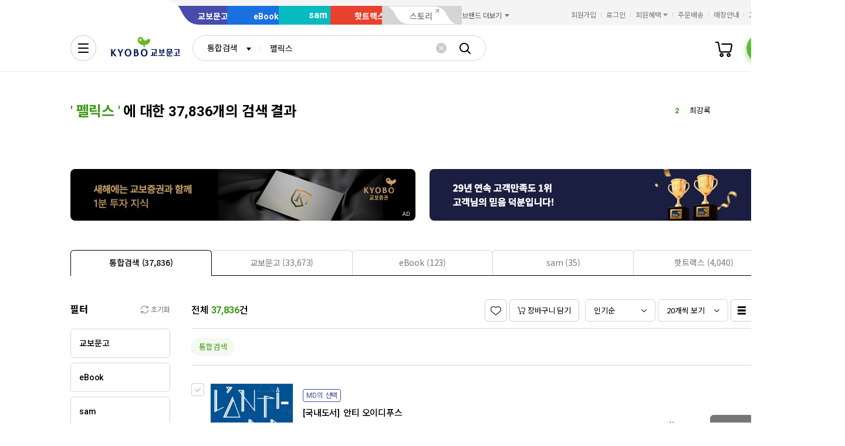

--- FILE ---
content_type: application/javascript;charset=UTF-8
request_url: https://issuer.eigene.io/guid?callback=jsonp_wp3lpf1rp3bglh0
body_size: 122
content:
/**/jsonp_wp3lpf1rp3bglh0({"EG_GUID":"b9833408-788f-452c-8585-df9d4aca8026"});

--- FILE ---
content_type: application/javascript
request_url: https://search.kyobobook.co.kr/srp/api/v1/search/autocomplete/rise?callback=searchAutoRise&sex=0&age=0&gubun=P&_=1768758904411
body_size: 554
content:
searchAutoRise({"data":{"returnCode":1,"totalSize":50,"realSize":10,"errorMessage":null,"resultDocuments":[{"reg_DATE":"2026. 01. 19. 02:00","diff":"1","keywords":"파우치","rank":"1","dq_ID":"P_0_0_1_26011902"},{"reg_DATE":"2026. 01. 19. 02:00","diff":"-1","keywords":"최강록","rank":"2","dq_ID":"P_0_0_2_26011902"},{"reg_DATE":"2026. 01. 19. 02:00","diff":"0","keywords":"수능특강","rank":"3","dq_ID":"P_0_0_3_26011902"},{"reg_DATE":"2026. 01. 19. 02:00","diff":"2","keywords":"EBS 수능특강","rank":"4","dq_ID":"P_0_0_4_26011902"},{"reg_DATE":"2026. 01. 19. 02:00","diff":"2","keywords":"AI","rank":"5","dq_ID":"P_0_0_5_26011902"},{"reg_DATE":"2026. 01. 19. 02:00","diff":"-1","keywords":"다크","rank":"6","dq_ID":"P_0_0_6_26011902"},{"reg_DATE":"2026. 01. 19. 02:00","diff":"3","keywords":"ETS","rank":"7","dq_ID":"P_0_0_7_26011902"},{"reg_DATE":"2026. 01. 19. 02:00","diff":"3","keywords":"슈카","rank":"8","dq_ID":"P_0_0_8_26011902"},{"reg_DATE":"2026. 01. 19. 02:00","diff":"0","keywords":"체인소맨","rank":"9","dq_ID":"P_0_0_9_26011902"},{"reg_DATE":"2026. 01. 19. 02:00","diff":"-2","keywords":"넛지","rank":"10","dq_ID":"P_0_0_10_26011902"}]},"resultCode":"200","resultMessage":"Search Success","detailMessage":"자동완성 급등검색어 검색 결과를 가져왔습니다."});